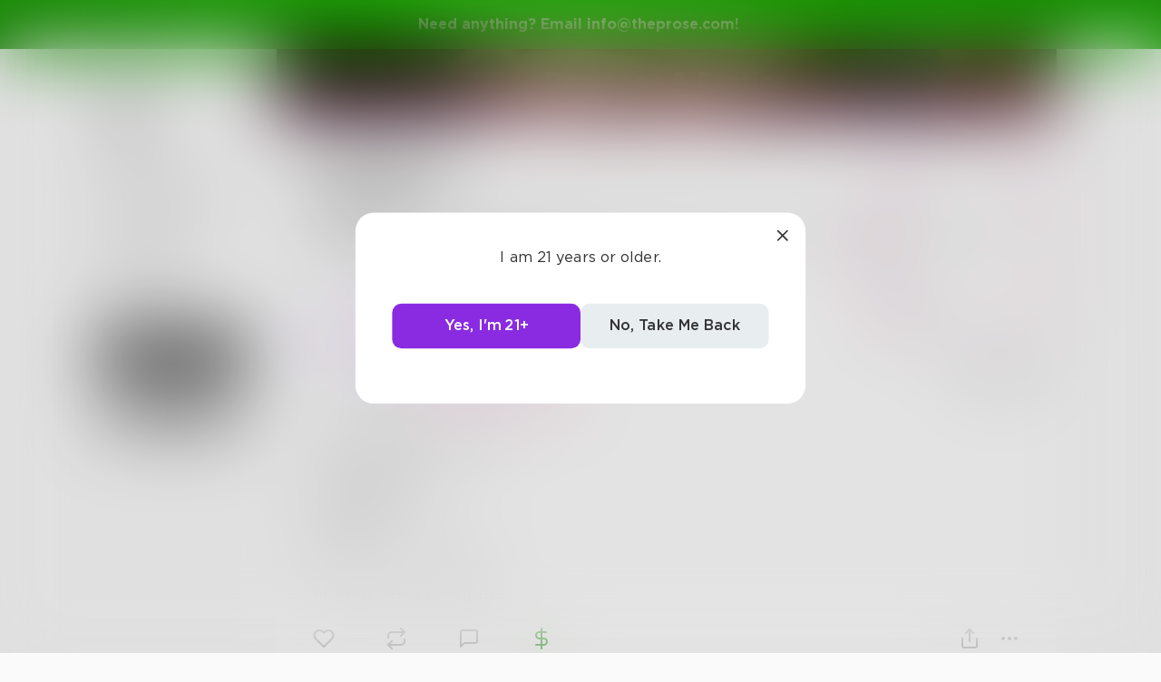

--- FILE ---
content_type: application/javascript; charset=UTF-8
request_url: https://www.theprose.com/_next/static/chunks/commons-866ab763-4bba717d5b1524ac6c14.js
body_size: 13888
content:
(self.webpackChunk_N_E=self.webpackChunk_N_E||[]).push([[2354],{82989:function(i,e,s){var a;!function(o,r){"use strict";var t="function",n="undefined",u="object",l="string",c="model",d="name",b="type",m="vendor",w="version",p="architecture",g="console",h="mobile",f="tablet",k="smarttv",v="wearable",D="embedded",F={extend:function(i,e){var s={};for(var a in i)e[a]&&e[a].length%2===0?s[a]=e[a].concat(i[a]):s[a]=i[a];return s},has:function(i,e){return typeof i===l&&-1!==e.toLowerCase().indexOf(i.toLowerCase())},lowerize:function(i){return i.toLowerCase()},major:function(i){return typeof i===l?i.replace(/[^\d\.]/g,"").split(".")[0]:r},trim:function(i,e){return i=i.replace(/^[\s\uFEFF\xA0]+|[\s\uFEFF\xA0]+$/g,""),typeof e===n?i:i.substring(0,255)}},y={rgx:function(i,e){for(var s,a,o,n,l,c,d=0;d<e.length&&!l;){var b=e[d],m=e[d+1];for(s=a=0;s<b.length&&!l;)if(l=b[s++].exec(i))for(o=0;o<m.length;o++)c=l[++a],typeof(n=m[o])===u&&n.length>0?2==n.length?typeof n[1]==t?this[n[0]]=n[1].call(this,c):this[n[0]]=n[1]:3==n.length?typeof n[1]!==t||n[1].exec&&n[1].test?this[n[0]]=c?c.replace(n[1],n[2]):r:this[n[0]]=c?n[1].call(this,c,n[2]):r:4==n.length&&(this[n[0]]=c?n[3].call(this,c.replace(n[1],n[2])):r):this[n]=c||r;d+=2}},str:function(i,e){for(var s in e)if(typeof e[s]===u&&e[s].length>0){for(var a=0;a<e[s].length;a++)if(F.has(e[s][a],i))return"?"===s?r:s}else if(F.has(e[s],i))return"?"===s?r:s;return i}},x={browser:{oldSafari:{version:{"1.0":"/8",1.2:"/1",1.3:"/3","2.0":"/412","2.0.2":"/416","2.0.3":"/417","2.0.4":"/419","?":"/"}},oldEdge:{version:{.1:"12.",21:"13.",31:"14.",39:"15.",41:"16.",42:"17.",44:"18."}}},os:{windows:{version:{ME:"4.90","NT 3.11":"NT3.51","NT 4.0":"NT4.0",2e3:"NT 5.0",XP:["NT 5.1","NT 5.2"],Vista:"NT 6.0",7:"NT 6.1",8:"NT 6.2",8.1:"NT 6.3",10:["NT 6.4","NT 10.0"],RT:"ARM"}}}},E={browser:[[/\b(?:crmo|crios)\/([\w\.]+)/i],[w,[d,"Chrome"]],[/edg(?:e|ios|a)?\/([\w\.]+)/i],[w,[d,"Edge"]],[/(opera\smini)\/([\w\.-]+)/i,/(opera\s[mobiletab]{3,6})\b.+version\/([\w\.-]+)/i,/(opera)(?:.+version\/|[\/\s]+)([\w\.]+)/i],[d,w],[/opios[\/\s]+([\w\.]+)/i],[w,[d,"Opera Mini"]],[/\sopr\/([\w\.]+)/i],[w,[d,"Opera"]],[/(kindle)\/([\w\.]+)/i,/(lunascape|maxthon|netfront|jasmine|blazer)[\/\s]?([\w\.]*)/i,/(avant\s|iemobile|slim)(?:browser)?[\/\s]?([\w\.]*)/i,/(ba?idubrowser)[\/\s]?([\w\.]+)/i,/(?:ms|\()(ie)\s([\w\.]+)/i,/(flock|rockmelt|midori|epiphany|silk|skyfire|ovibrowser|bolt|iron|vivaldi|iridium|phantomjs|bowser|quark|qupzilla|falkon)\/([\w\.-]+)/i,/(rekonq|puffin|brave|whale|qqbrowserlite|qq)\/([\w\.]+)/i,/(weibo)__([\d\.]+)/i],[d,w],[/(?:[\s\/]uc?\s?browser|(?:juc.+)ucweb)[\/\s]?([\w\.]+)/i],[w,[d,"UCBrowser"]],[/(?:windowswechat)?\sqbcore\/([\w\.]+)\b.*(?:windowswechat)?/i],[w,[d,"WeChat(Win) Desktop"]],[/micromessenger\/([\w\.]+)/i],[w,[d,"WeChat"]],[/konqueror\/([\w\.]+)/i],[w,[d,"Konqueror"]],[/trident.+rv[:\s]([\w\.]{1,9})\b.+like\sgecko/i],[w,[d,"IE"]],[/yabrowser\/([\w\.]+)/i],[w,[d,"Yandex"]],[/(avast|avg)\/([\w\.]+)/i],[[d,/(.+)/,"$1 Secure Browser"],w],[/focus\/([\w\.]+)/i],[w,[d,"Firefox Focus"]],[/opt\/([\w\.]+)/i],[w,[d,"Opera Touch"]],[/coc_coc_browser\/([\w\.]+)/i],[w,[d,"Coc Coc"]],[/dolfin\/([\w\.]+)/i],[w,[d,"Dolphin"]],[/coast\/([\w\.]+)/i],[w,[d,"Opera Coast"]],[/xiaomi\/miuibrowser\/([\w\.]+)/i],[w,[d,"MIUI Browser"]],[/fxios\/([\w\.-]+)/i],[w,[d,"Firefox"]],[/(qihu|qhbrowser|qihoobrowser|360browser)/i],[[d,"360 Browser"]],[/(oculus|samsung|sailfish)browser\/([\w\.]+)/i],[[d,/(.+)/,"$1 Browser"],w],[/(comodo_dragon)\/([\w\.]+)/i],[[d,/_/g," "],w],[/\s(electron)\/([\w\.]+)\ssafari/i,/(tesla)(?:\sqtcarbrowser|\/(20[12]\d\.[\w\.-]+))/i,/m?(qqbrowser|baiduboxapp|2345Explorer)[\/\s]?([\w\.]+)/i],[d,w],[/(MetaSr)[\/\s]?([\w\.]+)/i,/(LBBROWSER)/i],[d],[/;fbav\/([\w\.]+);/i],[w,[d,"Facebook"]],[/FBAN\/FBIOS|FB_IAB\/FB4A/i],[[d,"Facebook"]],[/safari\s(line)\/([\w\.]+)/i,/\b(line)\/([\w\.]+)\/iab/i,/(chromium|instagram)[\/\s]([\w\.-]+)/i],[d,w],[/\bgsa\/([\w\.]+)\s.*safari\//i],[w,[d,"GSA"]],[/headlesschrome(?:\/([\w\.]+)|\s)/i],[w,[d,"Chrome Headless"]],[/\swv\).+(chrome)\/([\w\.]+)/i],[[d,"Chrome WebView"],w],[/droid.+\sversion\/([\w\.]+)\b.+(?:mobile\ssafari|safari)/i],[w,[d,"Android Browser"]],[/(chrome|omniweb|arora|[tizenoka]{5}\s?browser)\/v?([\w\.]+)/i],[d,w],[/version\/([\w\.]+)\s.*mobile\/\w+\s(safari)/i],[w,[d,"Mobile Safari"]],[/version\/([\w\.]+)\s.*(mobile\s?safari|safari)/i],[w,d],[/webkit.+?(mobile\s?safari|safari)(\/[\w\.]+)/i],[d,[w,y.str,x.browser.oldSafari.version]],[/(webkit|khtml)\/([\w\.]+)/i],[d,w],[/(navigator|netscape)\/([\w\.-]+)/i],[[d,"Netscape"],w],[/ile\svr;\srv:([\w\.]+)\).+firefox/i],[w,[d,"Firefox Reality"]],[/ekiohf.+(flow)\/([\w\.]+)/i,/(swiftfox)/i,/(icedragon|iceweasel|camino|chimera|fennec|maemo\sbrowser|minimo|conkeror)[\/\s]?([\w\.\+]+)/i,/(firefox|seamonkey|k-meleon|icecat|iceape|firebird|phoenix|palemoon|basilisk|waterfox)\/([\w\.-]+)$/i,/(firefox)\/([\w\.]+)\s[\w\s\-]+\/[\w\.]+$/i,/(mozilla)\/([\w\.]+)\s.+rv\:.+gecko\/\d+/i,/(polaris|lynx|dillo|icab|doris|amaya|w3m|netsurf|sleipnir)[\/\s]?([\w\.]+)/i,/(links)\s\(([\w\.]+)/i,/(gobrowser)\/?([\w\.]*)/i,/(ice\s?browser)\/v?([\w\._]+)/i,/(mosaic)[\/\s]([\w\.]+)/i],[d,w]],cpu:[[/(?:(amd|x(?:(?:86|64)[_-])?|wow|win)64)[;\)]/i],[[p,"amd64"]],[/(ia32(?=;))/i],[[p,F.lowerize]],[/((?:i[346]|x)86)[;\)]/i],[[p,"ia32"]],[/\b(aarch64|armv?8e?l?)\b/i],[[p,"arm64"]],[/\b(arm(?:v[67])?ht?n?[fl]p?)\b/i],[[p,"armhf"]],[/windows\s(ce|mobile);\sppc;/i],[[p,"arm"]],[/((?:ppc|powerpc)(?:64)?)(?:\smac|;|\))/i],[[p,/ower/,"",F.lowerize]],[/(sun4\w)[;\)]/i],[[p,"sparc"]],[/((?:avr32|ia64(?=;))|68k(?=\))|\barm(?:64|(?=v(?:[1-7]|[5-7]1)l?|;|eabi))|(?=atmel\s)avr|(?:irix|mips|sparc)(?:64)?\b|pa-risc)/i],[[p,F.lowerize]]],device:[[/\b(sch-i[89]0\d|shw-m380s|sm-[pt]\w{2,4}|gt-[pn]\d{2,4}|sgh-t8[56]9|nexus\s10)/i],[c,[m,"Samsung"],[b,f]],[/\b((?:s[cgp]h|gt|sm)-\w+|galaxy\snexus)/i,/\ssamsung[\s-]([\w-]+)/i,/sec-(sgh\w+)/i],[c,[m,"Samsung"],[b,h]],[/\((ip(?:hone|od)[\s\w]*);/i],[c,[m,"Apple"],[b,h]],[/\((ipad);[\w\s\),;-]+apple/i,/applecoremedia\/[\w\.]+\s\((ipad)/i,/\b(ipad)\d\d?,\d\d?[;\]].+ios/i],[c,[m,"Apple"],[b,f]],[/\b((?:agr|ags[23]|bah2?|sht?)-a?[lw]\d{2})/i],[c,[m,"Huawei"],[b,f]],[/d\/huawei([\w\s-]+)[;\)]/i,/\b(nexus\s6p|vog-[at]?l\d\d|ane-[at]?l[x\d]\d|eml-a?l\d\da?|lya-[at]?l\d[\dc]|clt-a?l\d\di?|ele-l\d\d)/i,/\b(\w{2,4}-[atu][ln][01259][019])[;\)\s]/i],[c,[m,"Huawei"],[b,h]],[/\b(poco[\s\w]+)(?:\sbuild|\))/i,/\b;\s(\w+)\sbuild\/hm\1/i,/\b(hm[\s\-_]?note?[\s_]?(?:\d\w)?)\sbuild/i,/\b(redmi[\s\-_]?(?:note|k)?[\w\s_]+)(?:\sbuild|\))/i,/\b(mi[\s\-_]?(?:a\d|one|one[\s_]plus|note lte)?[\s_]?(?:\d?\w?)[\s_]?(?:plus)?)\sbuild/i],[[c,/_/g," "],[m,"Xiaomi"],[b,h]],[/\b(mi[\s\-_]?(?:pad)(?:[\w\s_]+))(?:\sbuild|\))/i],[[c,/_/g," "],[m,"Xiaomi"],[b,f]],[/;\s(\w+)\sbuild.+\soppo/i,/\s(cph[12]\d{3}|p(?:af|c[al]|d\w|e[ar])[mt]\d0|x9007)\b/i],[c,[m,"OPPO"],[b,h]],[/\svivo\s(\w+)(?:\sbuild|\))/i,/\s(v[12]\d{3}\w?[at])(?:\sbuild|;)/i],[c,[m,"Vivo"],[b,h]],[/\s(rmx[12]\d{3})(?:\sbuild|;)/i],[c,[m,"Realme"],[b,h]],[/\s(milestone|droid(?:[2-4x]|\s(?:bionic|x2|pro|razr))?:?(\s4g)?)\b[\w\s]+build\//i,/\smot(?:orola)?[\s-](\w*)/i,/((?:moto[\s\w\(\)]+|xt\d{3,4}|nexus\s6)(?=\sbuild|\)))/i],[c,[m,"Motorola"],[b,h]],[/\s(mz60\d|xoom[\s2]{0,2})\sbuild\//i],[c,[m,"Motorola"],[b,f]],[/((?=lg)?[vl]k\-?\d{3})\sbuild|\s3\.[\s\w;-]{10}lg?-([06cv9]{3,4})/i],[c,[m,"LG"],[b,f]],[/(lm-?f100[nv]?|nexus\s[45])/i,/lg[e;\s\/-]+((?!browser|netcast)\w+)/i,/\blg(\-?[\d\w]+)\sbuild/i],[c,[m,"LG"],[b,h]],[/(ideatab[\w\-\s]+)/i,/lenovo\s?(s(?:5000|6000)(?:[\w-]+)|tab(?:[\s\w]+)|yt[\d\w-]{6}|tb[\d\w-]{6})/i],[c,[m,"Lenovo"],[b,f]],[/(?:maemo|nokia).*(n900|lumia\s\d+)/i,/nokia[\s_-]?([\w\.-]*)/i],[[c,/_/g," "],[m,"Nokia"],[b,h]],[/droid.+;\s(pixel\sc)[\s)]/i],[c,[m,"Google"],[b,f]],[/droid.+;\s(pixel[\s\daxl]{0,6})(?:\sbuild|\))/i],[c,[m,"Google"],[b,h]],[/droid.+\s([c-g]\d{4}|so[-l]\w+|xq-a\w[4-7][12])(?=\sbuild\/|\).+chrome\/(?![1-6]{0,1}\d\.))/i],[c,[m,"Sony"],[b,h]],[/sony\stablet\s[ps]\sbuild\//i,/(?:sony)?sgp\w+(?:\sbuild\/|\))/i],[[c,"Xperia Tablet"],[m,"Sony"],[b,f]],[/\s(kb2005|in20[12]5|be20[12][59])\b/i,/\ba000(1)\sbuild/i,/\boneplus\s(a\d{4})[\s)]/i],[c,[m,"OnePlus"],[b,h]],[/(alexa)webm/i,/(kf[a-z]{2}wi)(\sbuild\/|\))/i,/(kf[a-z]+)(\sbuild\/|\)).+silk\//i],[c,[m,"Amazon"],[b,f]],[/(sd|kf)[0349hijorstuw]+(\sbuild\/|\)).+silk\//i],[[c,"Fire Phone"],[m,"Amazon"],[b,h]],[/\((playbook);[\w\s\),;-]+(rim)/i],[c,m,[b,f]],[/((?:bb[a-f]|st[hv])100-\d)/i,/\(bb10;\s(\w+)/i],[c,[m,"BlackBerry"],[b,h]],[/(?:\b|asus_)(transfo[prime\s]{4,10}\s\w+|eeepc|slider\s\w+|nexus\s7|padfone|p00[cj])/i],[c,[m,"ASUS"],[b,f]],[/\s(z[es]6[027][01][km][ls]|zenfone\s\d\w?)\b/i],[c,[m,"ASUS"],[b,h]],[/(nexus\s9)/i],[c,[m,"HTC"],[b,f]],[/(htc)[;_\s-]{1,2}([\w\s]+(?=\)|\sbuild)|\w+)/i,/(zte)-(\w*)/i,/(alcatel|geeksphone|nexian|panasonic|(?=;\s)sony)[_\s-]?([\w-]*)/i],[m,[c,/_/g," "],[b,h]],[/droid[x\d\.\s;]+\s([ab][1-7]\-?[0178a]\d\d?)/i],[c,[m,"Acer"],[b,f]],[/droid.+;\s(m[1-5]\snote)\sbuild/i,/\bmz-([\w-]{2,})/i],[c,[m,"Meizu"],[b,h]],[/(blackberry|benq|palm(?=\-)|sonyericsson|acer|asus|dell|meizu|motorola|polytron)[\s_-]?([\w-]*)/i,/(hp)\s([\w\s]+\w)/i,/(asus)-?(\w+)/i,/(microsoft);\s(lumia[\s\w]+)/i,/(lenovo)[_\s-]?([\w-]+)/i,/linux;.+(jolla);/i,/droid.+;\s(oppo)\s?([\w\s]+)\sbuild/i],[m,c,[b,h]],[/(archos)\s(gamepad2?)/i,/(hp).+(touchpad(?!.+tablet)|tablet)/i,/(kindle)\/([\w\.]+)/i,/\s(nook)[\w\s]+build\/(\w+)/i,/(dell)\s(strea[kpr\s\d]*[\dko])/i,/[;\/]\s?(le[\s\-]+pan)[\s\-]+(\w{1,9})\sbuild/i,/[;\/]\s?(trinity)[\-\s]*(t\d{3})\sbuild/i,/\b(gigaset)[\s\-]+(q\w{1,9})\sbuild/i,/\b(vodafone)\s([\w\s]+)(?:\)|\sbuild)/i],[m,c,[b,f]],[/\s(surface\sduo)\s/i],[c,[m,"Microsoft"],[b,f]],[/droid\s[\d\.]+;\s(fp\du?)\sbuild/i],[c,[m,"Fairphone"],[b,h]],[/\s(u304aa)\sbuild/i],[c,[m,"AT&T"],[b,h]],[/sie-(\w*)/i],[c,[m,"Siemens"],[b,h]],[/[;\/]\s?(rct\w+)\sbuild/i],[c,[m,"RCA"],[b,f]],[/[;\/\s](venue[\d\s]{2,7})\sbuild/i],[c,[m,"Dell"],[b,f]],[/[;\/]\s?(q(?:mv|ta)\w+)\sbuild/i],[c,[m,"Verizon"],[b,f]],[/[;\/]\s(?:barnes[&\s]+noble\s|bn[rt])([\w\s\+]*)\sbuild/i],[c,[m,"Barnes & Noble"],[b,f]],[/[;\/]\s(tm\d{3}\w+)\sbuild/i],[c,[m,"NuVision"],[b,f]],[/;\s(k88)\sbuild/i],[c,[m,"ZTE"],[b,f]],[/;\s(nx\d{3}j)\sbuild/i],[c,[m,"ZTE"],[b,h]],[/[;\/]\s?(gen\d{3})\sbuild.*49h/i],[c,[m,"Swiss"],[b,h]],[/[;\/]\s?(zur\d{3})\sbuild/i],[c,[m,"Swiss"],[b,f]],[/[;\/]\s?((zeki)?tb.*\b)\sbuild/i],[c,[m,"Zeki"],[b,f]],[/[;\/]\s([yr]\d{2})\sbuild/i,/[;\/]\s(dragon[\-\s]+touch\s|dt)(\w{5})\sbuild/i],[[m,"Dragon Touch"],c,[b,f]],[/[;\/]\s?(ns-?\w{0,9})\sbuild/i],[c,[m,"Insignia"],[b,f]],[/[;\/]\s?((nxa|Next)-?\w{0,9})\sbuild/i],[c,[m,"NextBook"],[b,f]],[/[;\/]\s?(xtreme\_)?(v(1[045]|2[015]|[3469]0|7[05]))\sbuild/i],[[m,"Voice"],c,[b,h]],[/[;\/]\s?(lvtel\-)?(v1[12])\sbuild/i],[[m,"LvTel"],c,[b,h]],[/;\s(ph-1)\s/i],[c,[m,"Essential"],[b,h]],[/[;\/]\s?(v(100md|700na|7011|917g).*\b)\sbuild/i],[c,[m,"Envizen"],[b,f]],[/[;\/]\s?(trio[\s\w\-\.]+)\sbuild/i],[c,[m,"MachSpeed"],[b,f]],[/[;\/]\s?tu_(1491)\sbuild/i],[c,[m,"Rotor"],[b,f]],[/(shield[\w\s]+)\sbuild/i],[c,[m,"Nvidia"],[b,f]],[/(sprint)\s(\w+)/i],[m,c,[b,h]],[/(kin\.[onetw]{3})/i],[[c,/\./g," "],[m,"Microsoft"],[b,h]],[/droid\s[\d\.]+;\s(cc6666?|et5[16]|mc[239][23]x?|vc8[03]x?)\)/i],[c,[m,"Zebra"],[b,f]],[/droid\s[\d\.]+;\s(ec30|ps20|tc[2-8]\d[kx])\)/i],[c,[m,"Zebra"],[b,h]],[/\s(ouya)\s/i,/(nintendo)\s([wids3utch]+)/i],[m,c,[b,g]],[/droid.+;\s(shield)\sbuild/i],[c,[m,"Nvidia"],[b,g]],[/(playstation\s[345portablevi]+)/i],[c,[m,"Sony"],[b,g]],[/[\s\(;](xbox(?:\sone)?(?!;\sxbox))[\s\);]/i],[c,[m,"Microsoft"],[b,g]],[/smart-tv.+(samsung)/i],[m,[b,k]],[/hbbtv.+maple;(\d+)/i],[[c,/^/,"SmartTV"],[m,"Samsung"],[b,k]],[/(?:linux;\snetcast.+smarttv|lg\snetcast\.tv-201\d)/i],[[m,"LG"],[b,k]],[/(apple)\s?tv/i],[m,[c,"Apple TV"],[b,k]],[/crkey/i],[[c,"Chromecast"],[m,"Google"],[b,k]],[/droid.+aft([\w])(\sbuild\/|\))/i],[c,[m,"Amazon"],[b,k]],[/\(dtv[\);].+(aquos)/i],[c,[m,"Sharp"],[b,k]],[/hbbtv\/\d+\.\d+\.\d+\s+\([\w\s]*;\s*(\w[^;]*);([^;]*)/i],[[m,F.trim],[c,F.trim],[b,k]],[/[\s\/\(](android\s|smart[-\s]?|opera\s)tv[;\)\s]/i],[[b,k]],[/((pebble))app\/[\d\.]+\s/i],[m,c,[b,v]],[/droid.+;\s(glass)\s\d/i],[c,[m,"Google"],[b,v]],[/droid\s[\d\.]+;\s(wt63?0{2,3})\)/i],[c,[m,"Zebra"],[b,v]],[/(tesla)(?:\sqtcarbrowser|\/20[12]\d\.[\w\.-]+)/i],[m,[b,D]],[/droid .+?; ([^;]+?)(?: build|\) applewebkit).+? mobile safari/i],[c,[b,h]],[/droid .+?;\s([^;]+?)(?: build|\) applewebkit).+?(?! mobile) safari/i],[c,[b,f]],[/\s(tablet|tab)[;\/]/i,/\s(mobile)(?:[;\/]|\ssafari)/i],[[b,F.lowerize]],[/(android[\w\.\s\-]{0,9});.+build/i],[c,[m,"Generic"]],[/(phone)/i],[[b,h]]],engine:[[/windows.+\sedge\/([\w\.]+)/i],[w,[d,"EdgeHTML"]],[/webkit\/537\.36.+chrome\/(?!27)([\w\.]+)/i],[w,[d,"Blink"]],[/(presto)\/([\w\.]+)/i,/(webkit|trident|netfront|netsurf|amaya|lynx|w3m|goanna)\/([\w\.]+)/i,/ekioh(flow)\/([\w\.]+)/i,/(khtml|tasman|links)[\/\s]\(?([\w\.]+)/i,/(icab)[\/\s]([23]\.[\d\.]+)/i],[d,w],[/rv\:([\w\.]{1,9})\b.+(gecko)/i],[w,d]],os:[[/microsoft\s(windows)\s(vista|xp)/i],[d,w],[/(windows)\snt\s6\.2;\s(arm)/i,/(windows\sphone(?:\sos)*)[\s\/]?([\d\.\s\w]*)/i,/(windows\smobile|windows)[\s\/]?([ntce\d\.\s]+\w)(?!.+xbox)/i],[d,[w,y.str,x.os.windows.version]],[/(win(?=3|9|n)|win\s9x\s)([nt\d\.]+)/i],[[d,"Windows"],[w,y.str,x.os.windows.version]],[/ip[honead]{2,4}\b(?:.*os\s([\w]+)\slike\smac|;\sopera)/i,/cfnetwork\/.+darwin/i],[[w,/_/g,"."],[d,"iOS"]],[/(mac\sos\sx)\s?([\w\s\.]*)/i,/(macintosh|mac(?=_powerpc)\s)(?!.+haiku)/i],[[d,"Mac OS"],[w,/_/g,"."]],[/(android|webos|palm\sos|qnx|bada|rim\stablet\sos|meego|sailfish|contiki)[\/\s-]?([\w\.]*)/i,/(blackberry)\w*\/([\w\.]*)/i,/(tizen|kaios)[\/\s]([\w\.]+)/i,/\((series40);/i],[d,w],[/\(bb(10);/i],[w,[d,"BlackBerry"]],[/(?:symbian\s?os|symbos|s60(?=;)|series60)[\/\s-]?([\w\.]*)/i],[w,[d,"Symbian"]],[/mozilla.+\(mobile;.+gecko.+firefox/i],[[d,"Firefox OS"]],[/web0s;.+rt(tv)/i,/\b(?:hp)?wos(?:browser)?\/([\w\.]+)/i],[w,[d,"webOS"]],[/crkey\/([\d\.]+)/i],[w,[d,"Chromecast"]],[/(cros)\s[\w]+\s([\w\.]+\w)/i],[[d,"Chromium OS"],w],[/(nintendo|playstation)\s([wids345portablevuch]+)/i,/(xbox);\s+xbox\s([^\);]+)/i,/(mint)[\/\s\(\)]?(\w*)/i,/(mageia|vectorlinux)[;\s]/i,/(joli|[kxln]?ubuntu|debian|suse|opensuse|gentoo|arch(?=\slinux)|slackware|fedora|mandriva|centos|pclinuxos|redhat|zenwalk|linpus|raspbian)(?:\sgnu\/linux)?(?:\slinux)?[\/\s-]?(?!chrom|package)([\w\.-]*)/i,/(hurd|linux)\s?([\w\.]*)/i,/(gnu)\s?([\w\.]*)/i,/\s([frentopc-]{0,4}bsd|dragonfly)\s?(?!amd|[ix346]{1,2}86)([\w\.]*)/i,/(haiku)\s(\w+)/i],[d,w],[/(sunos)\s?([\w\.\d]*)/i],[[d,"Solaris"],w],[/((?:open)?solaris)[\/\s-]?([\w\.]*)/i,/(aix)\s((\d)(?=\.|\)|\s)[\w\.])*/i,/(plan\s9|minix|beos|os\/2|amigaos|morphos|risc\sos|openvms|fuchsia)/i,/(unix)\s?([\w\.]*)/i],[d,w]]},A=function(i,e){if("object"===typeof i&&(e=i,i=r),!(this instanceof A))return new A(i,e).getResult();var s=i||("undefined"!==typeof o&&o.navigator&&o.navigator.userAgent?o.navigator.userAgent:""),a=e?F.extend(E,e):E;return this.getBrowser=function(){var i={name:r,version:r};return y.rgx.call(i,s,a.browser),i.major=F.major(i.version),i},this.getCPU=function(){var i={architecture:r};return y.rgx.call(i,s,a.cpu),i},this.getDevice=function(){var i={vendor:r,model:r,type:r};return y.rgx.call(i,s,a.device),i},this.getEngine=function(){var i={name:r,version:r};return y.rgx.call(i,s,a.engine),i},this.getOS=function(){var i={name:r,version:r};return y.rgx.call(i,s,a.os),i},this.getResult=function(){return{ua:this.getUA(),browser:this.getBrowser(),engine:this.getEngine(),os:this.getOS(),device:this.getDevice(),cpu:this.getCPU()}},this.getUA=function(){return s},this.setUA=function(i){return s=typeof i===l&&i.length>255?F.trim(i,255):i,this},this.setUA(s),this};A.VERSION="0.7.28",A.BROWSER={NAME:d,MAJOR:"major",VERSION:w},A.CPU={ARCHITECTURE:p},A.DEVICE={MODEL:c,VENDOR:m,TYPE:b,CONSOLE:g,MOBILE:h,SMARTTV:k,TABLET:f,WEARABLE:v,EMBEDDED:D},A.ENGINE={NAME:d,VERSION:w},A.OS={NAME:d,VERSION:w},typeof e!==n?(i.exports&&(e=i.exports=A),e.UAParser=A):(a=function(){return A}.call(e,s,e,i))===r||(i.exports=a);var C="undefined"!==typeof o&&(o.jQuery||o.Zepto);if(C&&!C.ua){var B=new A;C.ua=B.getResult(),C.ua.get=function(){return B.getUA()},C.ua.set=function(i){B.setUA(i);var e=B.getResult();for(var s in e)C.ua[s]=e[s]}}}("object"===typeof window?window:this)},50699:function(i){i.exports=/[\0-\x1F\x7F-\x9F]/},16924:function(i){i.exports=/[!-#%-\*,-\/:;\?@\[-\]_\{\}\xA1\xA7\xAB\xB6\xB7\xBB\xBF\u037E\u0387\u055A-\u055F\u0589\u058A\u05BE\u05C0\u05C3\u05C6\u05F3\u05F4\u0609\u060A\u060C\u060D\u061B\u061E\u061F\u066A-\u066D\u06D4\u0700-\u070D\u07F7-\u07F9\u0830-\u083E\u085E\u0964\u0965\u0970\u09FD\u0A76\u0AF0\u0C84\u0DF4\u0E4F\u0E5A\u0E5B\u0F04-\u0F12\u0F14\u0F3A-\u0F3D\u0F85\u0FD0-\u0FD4\u0FD9\u0FDA\u104A-\u104F\u10FB\u1360-\u1368\u1400\u166D\u166E\u169B\u169C\u16EB-\u16ED\u1735\u1736\u17D4-\u17D6\u17D8-\u17DA\u1800-\u180A\u1944\u1945\u1A1E\u1A1F\u1AA0-\u1AA6\u1AA8-\u1AAD\u1B5A-\u1B60\u1BFC-\u1BFF\u1C3B-\u1C3F\u1C7E\u1C7F\u1CC0-\u1CC7\u1CD3\u2010-\u2027\u2030-\u2043\u2045-\u2051\u2053-\u205E\u207D\u207E\u208D\u208E\u2308-\u230B\u2329\u232A\u2768-\u2775\u27C5\u27C6\u27E6-\u27EF\u2983-\u2998\u29D8-\u29DB\u29FC\u29FD\u2CF9-\u2CFC\u2CFE\u2CFF\u2D70\u2E00-\u2E2E\u2E30-\u2E4E\u3001-\u3003\u3008-\u3011\u3014-\u301F\u3030\u303D\u30A0\u30FB\uA4FE\uA4FF\uA60D-\uA60F\uA673\uA67E\uA6F2-\uA6F7\uA874-\uA877\uA8CE\uA8CF\uA8F8-\uA8FA\uA8FC\uA92E\uA92F\uA95F\uA9C1-\uA9CD\uA9DE\uA9DF\uAA5C-\uAA5F\uAADE\uAADF\uAAF0\uAAF1\uABEB\uFD3E\uFD3F\uFE10-\uFE19\uFE30-\uFE52\uFE54-\uFE61\uFE63\uFE68\uFE6A\uFE6B\uFF01-\uFF03\uFF05-\uFF0A\uFF0C-\uFF0F\uFF1A\uFF1B\uFF1F\uFF20\uFF3B-\uFF3D\uFF3F\uFF5B\uFF5D\uFF5F-\uFF65]|\uD800[\uDD00-\uDD02\uDF9F\uDFD0]|\uD801\uDD6F|\uD802[\uDC57\uDD1F\uDD3F\uDE50-\uDE58\uDE7F\uDEF0-\uDEF6\uDF39-\uDF3F\uDF99-\uDF9C]|\uD803[\uDF55-\uDF59]|\uD804[\uDC47-\uDC4D\uDCBB\uDCBC\uDCBE-\uDCC1\uDD40-\uDD43\uDD74\uDD75\uDDC5-\uDDC8\uDDCD\uDDDB\uDDDD-\uDDDF\uDE38-\uDE3D\uDEA9]|\uD805[\uDC4B-\uDC4F\uDC5B\uDC5D\uDCC6\uDDC1-\uDDD7\uDE41-\uDE43\uDE60-\uDE6C\uDF3C-\uDF3E]|\uD806[\uDC3B\uDE3F-\uDE46\uDE9A-\uDE9C\uDE9E-\uDEA2]|\uD807[\uDC41-\uDC45\uDC70\uDC71\uDEF7\uDEF8]|\uD809[\uDC70-\uDC74]|\uD81A[\uDE6E\uDE6F\uDEF5\uDF37-\uDF3B\uDF44]|\uD81B[\uDE97-\uDE9A]|\uD82F\uDC9F|\uD836[\uDE87-\uDE8B]|\uD83A[\uDD5E\uDD5F]/},19338:function(i){i.exports=/[ \xA0\u1680\u2000-\u200A\u2028\u2029\u202F\u205F\u3000]/},98287:function(i){i.exports=/[\0-\uD7FF\uE000-\uFFFF]|[\uD800-\uDBFF][\uDC00-\uDFFF]|[\uD800-\uDBFF](?![\uDC00-\uDFFF])|(?:[^\uD800-\uDBFF]|^)[\uDC00-\uDFFF]/},79405:function(i){"use strict";i.exports=JSON.parse('["aaa","aarp","abarth","abb","abbott","abbvie","abc","able","abogado","abudhabi","ac","academy","accenture","accountant","accountants","aco","actor","ad","adac","ads","adult","ae","aeg","aero","aetna","af","afamilycompany","afl","africa","ag","agakhan","agency","ai","aig","airbus","airforce","airtel","akdn","al","alfaromeo","alibaba","alipay","allfinanz","allstate","ally","alsace","alstom","am","amazon","americanexpress","americanfamily","amex","amfam","amica","amsterdam","analytics","android","anquan","anz","ao","aol","apartments","app","apple","aq","aquarelle","ar","arab","aramco","archi","army","arpa","art","arte","as","asda","asia","associates","at","athleta","attorney","au","auction","audi","audible","audio","auspost","author","auto","autos","avianca","aw","aws","ax","axa","az","azure","ba","baby","baidu","banamex","bananarepublic","band","bank","bar","barcelona","barclaycard","barclays","barefoot","bargains","baseball","basketball","bauhaus","bayern","bb","bbc","bbt","bbva","bcg","bcn","bd","be","beats","beauty","beer","bentley","berlin","best","bestbuy","bet","bf","bg","bh","bharti","bi","bible","bid","bike","bing","bingo","bio","biz","bj","black","blackfriday","blockbuster","blog","bloomberg","blue","bm","bms","bmw","bn","bnpparibas","bo","boats","boehringer","bofa","bom","bond","boo","book","booking","bosch","bostik","boston","bot","boutique","box","br","bradesco","bridgestone","broadway","broker","brother","brussels","bs","bt","budapest","bugatti","build","builders","business","buy","buzz","bv","bw","by","bz","bzh","ca","cab","cafe","cal","call","calvinklein","cam","camera","camp","cancerresearch","canon","capetown","capital","capitalone","car","caravan","cards","care","career","careers","cars","casa","case","cash","casino","cat","catering","catholic","cba","cbn","cbre","cbs","cc","cd","center","ceo","cern","cf","cfa","cfd","cg","ch","chanel","channel","charity","chase","chat","cheap","chintai","christmas","chrome","church","ci","cipriani","circle","cisco","citadel","citi","citic","city","cityeats","ck","cl","claims","cleaning","click","clinic","clinique","clothing","cloud","club","clubmed","cm","cn","co","coach","codes","coffee","college","cologne","com","comcast","commbank","community","company","compare","computer","comsec","condos","construction","consulting","contact","contractors","cooking","cookingchannel","cool","coop","corsica","country","coupon","coupons","courses","cpa","cr","credit","creditcard","creditunion","cricket","crown","crs","cruise","cruises","csc","cu","cuisinella","cv","cw","cx","cy","cymru","cyou","cz","dabur","dad","dance","data","date","dating","datsun","day","dclk","dds","de","deal","dealer","deals","degree","delivery","dell","deloitte","delta","democrat","dental","dentist","desi","design","dev","dhl","diamonds","diet","digital","direct","directory","discount","discover","dish","diy","dj","dk","dm","dnp","do","docs","doctor","dog","domains","dot","download","drive","dtv","dubai","duck","dunlop","dupont","durban","dvag","dvr","dz","earth","eat","ec","eco","edeka","edu","education","ee","eg","email","emerck","energy","engineer","engineering","enterprises","epson","equipment","er","ericsson","erni","es","esq","estate","et","etisalat","eu","eurovision","eus","events","exchange","expert","exposed","express","extraspace","fage","fail","fairwinds","faith","family","fan","fans","farm","farmers","fashion","fast","fedex","feedback","ferrari","ferrero","fi","fiat","fidelity","fido","film","final","finance","financial","fire","firestone","firmdale","fish","fishing","fit","fitness","fj","fk","flickr","flights","flir","florist","flowers","fly","fm","fo","foo","food","foodnetwork","football","ford","forex","forsale","forum","foundation","fox","fr","free","fresenius","frl","frogans","frontdoor","frontier","ftr","fujitsu","fun","fund","furniture","futbol","fyi","ga","gal","gallery","gallo","gallup","game","games","gap","garden","gay","gb","gbiz","gd","gdn","ge","gea","gent","genting","george","gf","gg","ggee","gh","gi","gift","gifts","gives","giving","gl","glade","glass","gle","global","globo","gm","gmail","gmbh","gmo","gmx","gn","godaddy","gold","goldpoint","golf","goo","goodyear","goog","google","gop","got","gov","gp","gq","gr","grainger","graphics","gratis","green","gripe","grocery","group","gs","gt","gu","guardian","gucci","guge","guide","guitars","guru","gw","gy","hair","hamburg","hangout","haus","hbo","hdfc","hdfcbank","health","healthcare","help","helsinki","here","hermes","hgtv","hiphop","hisamitsu","hitachi","hiv","hk","hkt","hm","hn","hockey","holdings","holiday","homedepot","homegoods","homes","homesense","honda","horse","hospital","host","hosting","hot","hoteles","hotels","hotmail","house","how","hr","hsbc","ht","hu","hughes","hyatt","hyundai","ibm","icbc","ice","icu","id","ie","ieee","ifm","ikano","il","im","imamat","imdb","immo","immobilien","in","inc","industries","infiniti","info","ing","ink","institute","insurance","insure","int","international","intuit","investments","io","ipiranga","iq","ir","irish","is","ismaili","ist","istanbul","it","itau","itv","jaguar","java","jcb","je","jeep","jetzt","jewelry","jio","jll","jm","jmp","jnj","jo","jobs","joburg","jot","joy","jp","jpmorgan","jprs","juegos","juniper","kaufen","kddi","ke","kerryhotels","kerrylogistics","kerryproperties","kfh","kg","kh","ki","kia","kim","kinder","kindle","kitchen","kiwi","km","kn","koeln","komatsu","kosher","kp","kpmg","kpn","kr","krd","kred","kuokgroup","kw","ky","kyoto","kz","la","lacaixa","lamborghini","lamer","lancaster","lancia","land","landrover","lanxess","lasalle","lat","latino","latrobe","law","lawyer","lb","lc","lds","lease","leclerc","lefrak","legal","lego","lexus","lgbt","li","lidl","life","lifeinsurance","lifestyle","lighting","like","lilly","limited","limo","lincoln","linde","link","lipsy","live","living","lixil","lk","llc","llp","loan","loans","locker","locus","loft","lol","london","lotte","lotto","love","lpl","lplfinancial","lr","ls","lt","ltd","ltda","lu","lundbeck","luxe","luxury","lv","ly","ma","macys","madrid","maif","maison","makeup","man","management","mango","map","market","marketing","markets","marriott","marshalls","maserati","mattel","mba","mc","mckinsey","md","me","med","media","meet","melbourne","meme","memorial","men","menu","merckmsd","mg","mh","miami","microsoft","mil","mini","mint","mit","mitsubishi","mk","ml","mlb","mls","mm","mma","mn","mo","mobi","mobile","moda","moe","moi","mom","monash","money","monster","mormon","mortgage","moscow","moto","motorcycles","mov","movie","mp","mq","mr","ms","msd","mt","mtn","mtr","mu","museum","mutual","mv","mw","mx","my","mz","na","nab","nagoya","name","natura","navy","nba","nc","ne","nec","net","netbank","netflix","network","neustar","new","news","next","nextdirect","nexus","nf","nfl","ng","ngo","nhk","ni","nico","nike","nikon","ninja","nissan","nissay","nl","no","nokia","northwesternmutual","norton","now","nowruz","nowtv","np","nr","nra","nrw","ntt","nu","nyc","nz","obi","observer","off","office","okinawa","olayan","olayangroup","oldnavy","ollo","om","omega","one","ong","onl","online","ooo","open","oracle","orange","org","organic","origins","osaka","otsuka","ott","ovh","pa","page","panasonic","paris","pars","partners","parts","party","passagens","pay","pccw","pe","pet","pf","pfizer","pg","ph","pharmacy","phd","philips","phone","photo","photography","photos","physio","pics","pictet","pictures","pid","pin","ping","pink","pioneer","pizza","pk","pl","place","play","playstation","plumbing","plus","pm","pn","pnc","pohl","poker","politie","porn","post","pr","pramerica","praxi","press","prime","pro","prod","productions","prof","progressive","promo","properties","property","protection","pru","prudential","ps","pt","pub","pw","pwc","py","qa","qpon","quebec","quest","racing","radio","raid","re","read","realestate","realtor","realty","recipes","red","redstone","redumbrella","rehab","reise","reisen","reit","reliance","ren","rent","rentals","repair","report","republican","rest","restaurant","review","reviews","rexroth","rich","richardli","ricoh","ril","rio","rip","ro","rocher","rocks","rodeo","rogers","room","rs","rsvp","ru","rugby","ruhr","run","rw","rwe","ryukyu","sa","saarland","safe","safety","sakura","sale","salon","samsclub","samsung","sandvik","sandvikcoromant","sanofi","sap","sarl","sas","save","saxo","sb","sbi","sbs","sc","sca","scb","schaeffler","schmidt","scholarships","school","schule","schwarz","science","scjohnson","scot","sd","se","search","seat","secure","security","seek","select","sener","services","ses","seven","sew","sex","sexy","sfr","sg","sh","shangrila","sharp","shaw","shell","shia","shiksha","shoes","shop","shopping","shouji","show","showtime","si","silk","sina","singles","site","sj","sk","ski","skin","sky","skype","sl","sling","sm","smart","smile","sn","sncf","so","soccer","social","softbank","software","sohu","solar","solutions","song","sony","soy","spa","space","sport","spot","sr","srl","ss","st","stada","staples","star","statebank","statefarm","stc","stcgroup","stockholm","storage","store","stream","studio","study","style","su","sucks","supplies","supply","support","surf","surgery","suzuki","sv","swatch","swiss","sx","sy","sydney","systems","sz","tab","taipei","talk","taobao","target","tatamotors","tatar","tattoo","tax","taxi","tc","tci","td","tdk","team","tech","technology","tel","temasek","tennis","teva","tf","tg","th","thd","theater","theatre","tiaa","tickets","tienda","tiffany","tips","tires","tirol","tj","tjmaxx","tjx","tk","tkmaxx","tl","tm","tmall","tn","to","today","tokyo","tools","top","toray","toshiba","total","tours","town","toyota","toys","tr","trade","trading","training","travel","travelchannel","travelers","travelersinsurance","trust","trv","tt","tube","tui","tunes","tushu","tv","tvs","tw","tz","ua","ubank","ubs","ug","uk","unicom","university","uno","uol","ups","us","uy","uz","va","vacations","vana","vanguard","vc","ve","vegas","ventures","verisign","verm\xf6gensberater","verm\xf6gensberatung","versicherung","vet","vg","vi","viajes","video","vig","viking","villas","vin","vip","virgin","visa","vision","viva","vivo","vlaanderen","vn","vodka","volkswagen","volvo","vote","voting","voto","voyage","vu","vuelos","wales","walmart","walter","wang","wanggou","watch","watches","weather","weatherchannel","webcam","weber","website","wed","wedding","weibo","weir","wf","whoswho","wien","wiki","williamhill","win","windows","wine","winners","wme","wolterskluwer","woodside","work","works","world","wow","ws","wtc","wtf","xbox","xerox","xfinity","xihuan","xin","xxx","xyz","yachts","yahoo","yamaxun","yandex","ye","yodobashi","yoga","yokohama","you","youtube","yt","yun","za","zappos","zara","zero","zip","zm","zone","zuerich","zw","\u03b5\u03bb","\u03b5\u03c5","\u0431\u0433","\u0431\u0435\u043b","\u0434\u0435\u0442\u0438","\u0435\u044e","\u043a\u0430\u0442\u043e\u043b\u0438\u043a","\u043a\u043e\u043c","\u043c\u043a\u0434","\u043c\u043e\u043d","\u043c\u043e\u0441\u043a\u0432\u0430","\u043e\u043d\u043b\u0430\u0439\u043d","\u043e\u0440\u0433","\u0440\u0443\u0441","\u0440\u0444","\u0441\u0430\u0439\u0442","\u0441\u0440\u0431","\u0443\u043a\u0440","\u049b\u0430\u0437","\u0570\u0561\u0575","\u05d9\u05e9\u05e8\u05d0\u05dc","\u05e7\u05d5\u05dd","\u0627\u0628\u0648\u0638\u0628\u064a","\u0627\u062a\u0635\u0627\u0644\u0627\u062a","\u0627\u0631\u0627\u0645\u0643\u0648","\u0627\u0644\u0627\u0631\u062f\u0646","\u0627\u0644\u0628\u062d\u0631\u064a\u0646","\u0627\u0644\u062c\u0632\u0627\u0626\u0631","\u0627\u0644\u0633\u0639\u0648\u062f\u064a\u0629","\u0627\u0644\u0639\u0644\u064a\u0627\u0646","\u0627\u0644\u0645\u063a\u0631\u0628","\u0627\u0645\u0627\u0631\u0627\u062a","\u0627\u06cc\u0631\u0627\u0646","\u0628\u0627\u0631\u062a","\u0628\u0627\u0632\u0627\u0631","\u0628\u064a\u062a\u0643","\u0628\u06be\u0627\u0631\u062a","\u062a\u0648\u0646\u0633","\u0633\u0648\u062f\u0627\u0646","\u0633\u0648\u0631\u064a\u0629","\u0634\u0628\u0643\u0629","\u0639\u0631\u0627\u0642","\u0639\u0631\u0628","\u0639\u0645\u0627\u0646","\u0641\u0644\u0633\u0637\u064a\u0646","\u0642\u0637\u0631","\u0643\u0627\u062b\u0648\u0644\u064a\u0643","\u0643\u0648\u0645","\u0645\u0635\u0631","\u0645\u0644\u064a\u0633\u064a\u0627","\u0645\u0648\u0631\u064a\u062a\u0627\u0646\u064a\u0627","\u0645\u0648\u0642\u0639","\u0647\u0645\u0631\u0627\u0647","\u067e\u0627\u06a9\u0633\u062a\u0627\u0646","\u0680\u0627\u0631\u062a","\u0915\u0949\u092e","\u0928\u0947\u091f","\u092d\u093e\u0930\u0924","\u092d\u093e\u0930\u0924\u092e\u094d","\u092d\u093e\u0930\u094b\u0924","\u0938\u0902\u0917\u0920\u0928","\u09ac\u09be\u0982\u09b2\u09be","\u09ad\u09be\u09b0\u09a4","\u09ad\u09be\u09f0\u09a4","\u0a2d\u0a3e\u0a30\u0a24","\u0aad\u0abe\u0ab0\u0aa4","\u0b2d\u0b3e\u0b30\u0b24","\u0b87\u0ba8\u0bcd\u0ba4\u0bbf\u0baf\u0bbe","\u0b87\u0bb2\u0b99\u0bcd\u0b95\u0bc8","\u0b9a\u0bbf\u0b99\u0bcd\u0b95\u0baa\u0bcd\u0baa\u0bc2\u0bb0\u0bcd","\u0c2d\u0c3e\u0c30\u0c24\u0c4d","\u0cad\u0cbe\u0cb0\u0ca4","\u0d2d\u0d3e\u0d30\u0d24\u0d02","\u0dbd\u0d82\u0d9a\u0dcf","\u0e04\u0e2d\u0e21","\u0e44\u0e17\u0e22","\u0ea5\u0eb2\u0ea7","\u10d2\u10d4","\u307f\u3093\u306a","\u30a2\u30de\u30be\u30f3","\u30af\u30e9\u30a6\u30c9","\u30b0\u30fc\u30b0\u30eb","\u30b3\u30e0","\u30b9\u30c8\u30a2","\u30bb\u30fc\u30eb","\u30d5\u30a1\u30c3\u30b7\u30e7\u30f3","\u30dd\u30a4\u30f3\u30c8","\u4e16\u754c","\u4e2d\u4fe1","\u4e2d\u56fd","\u4e2d\u570b","\u4e2d\u6587\u7f51","\u4e9a\u9a6c\u900a","\u4f01\u4e1a","\u4f5b\u5c71","\u4fe1\u606f","\u5065\u5eb7","\u516b\u5366","\u516c\u53f8","\u516c\u76ca","\u53f0\u6e7e","\u53f0\u7063","\u5546\u57ce","\u5546\u5e97","\u5546\u6807","\u5609\u91cc","\u5609\u91cc\u5927\u9152\u5e97","\u5728\u7ebf","\u5927\u4f17\u6c7d\u8f66","\u5927\u62ff","\u5929\u4e3b\u6559","\u5a31\u4e50","\u5bb6\u96fb","\u5e7f\u4e1c","\u5fae\u535a","\u6148\u5584","\u6211\u7231\u4f60","\u624b\u673a","\u62db\u8058","\u653f\u52a1","\u653f\u5e9c","\u65b0\u52a0\u5761","\u65b0\u95fb","\u65f6\u5c1a","\u66f8\u7c4d","\u673a\u6784","\u6de1\u9a6c\u9521","\u6e38\u620f","\u6fb3\u9580","\u70b9\u770b","\u79fb\u52a8","\u7ec4\u7ec7\u673a\u6784","\u7f51\u5740","\u7f51\u5e97","\u7f51\u7ad9","\u7f51\u7edc","\u8054\u901a","\u8bfa\u57fa\u4e9a","\u8c37\u6b4c","\u8d2d\u7269","\u901a\u8ca9","\u96c6\u56e2","\u96fb\u8a0a\u76c8\u79d1","\u98de\u5229\u6d66","\u98df\u54c1","\u9910\u5385","\u9999\u683c\u91cc\u62c9","\u9999\u6e2f","\ub2f7\ub137","\ub2f7\ucef4","\uc0bc\uc131","\ud55c\uad6d"]')}}]);

--- FILE ---
content_type: application/javascript; charset=UTF-8
request_url: https://www.theprose.com/_next/static/chunks/pages/post/%5Bid%5D-800c19068619f9570596.js
body_size: 656
content:
(self.webpackChunk_N_E=self.webpackChunk_N_E||[]).push([[7687],{44931:function(n,_,u){(window.__NEXT_P=window.__NEXT_P||[]).push(["/post/[id]",function(){return u(94424)}])}},function(n){n.O(0,[9774,6261,6761,935,1024,2482,3448,5170,8050,848,2319,5275,7064,2354,5511,6939,6605,9832,1414,4317,4984,6376,2849,4633,2182,4245,6530,8480,5748,7987,2436,5629,5621,9046,9563,2947,2888,2183,179],(function(){return _=44931,n(n.s=_);var _}));var _=n.O();_N_E=_}]);